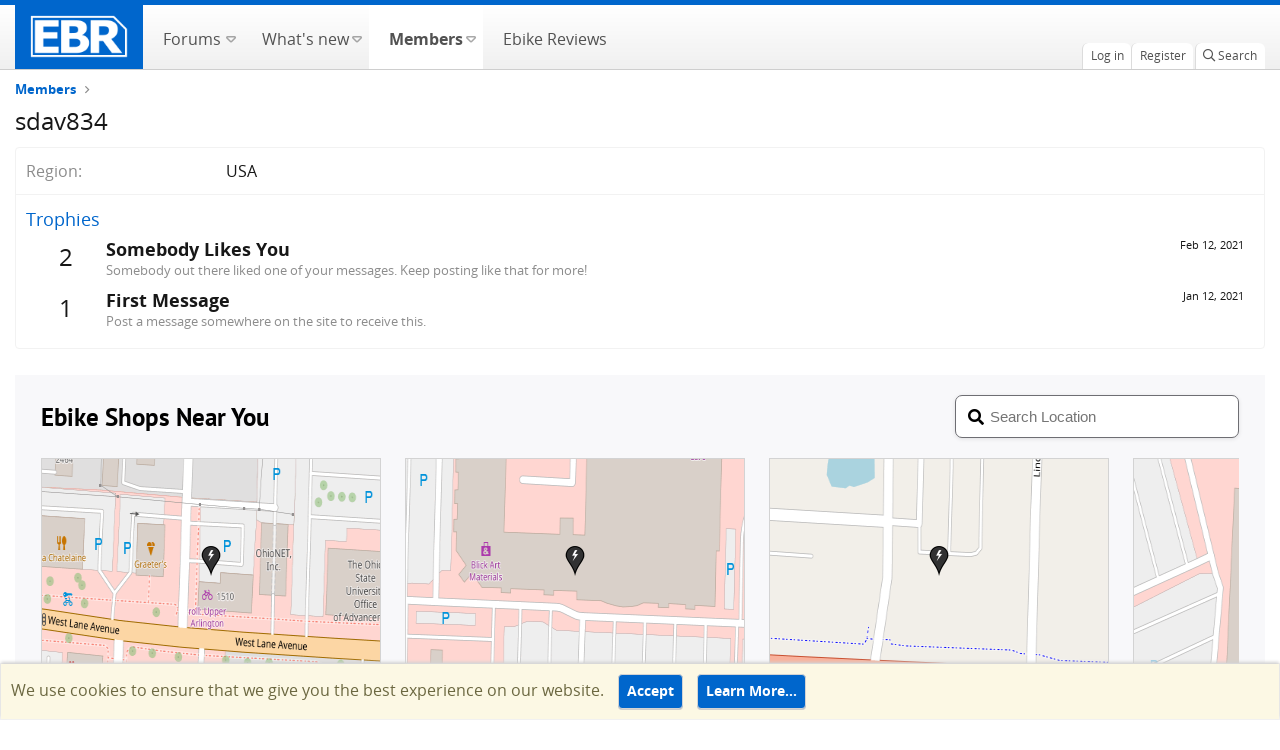

--- FILE ---
content_type: text/html; charset=utf-8
request_url: https://forums.electricbikereview.com/members/sdav834.39943/about
body_size: 8574
content:
<!DOCTYPE html>
<html id="XF" lang="en-US" dir="LTR"
	  data-app="public"
	  data-template="member_about"
	  data-container-key=""
	  data-content-key=""
	  data-logged-in="false"
	  data-cookie-prefix="testsf_"
	  class="has-no-js template-member_about"
	  >
<head>
	<meta charset="utf-8" />
	<meta http-equiv="X-UA-Compatible" content="IE=Edge" />
	<meta name="viewport" content="width=device-width, initial-scale=1, viewport-fit=cover">
	<meta name="monetization" content="$coil.xrptipbot.com/Ho8fsQwET62vcTPMH6GIQQ" />
	
	
	
	

	<title>sdav834 | Electric Bike Forums</title>

	<link rel="manifest" href="/webmanifest.php">
	
		<meta name="theme-color" content="#002952" />
	

	<meta name="apple-mobile-web-app-title" content="Electric Bike Forums">
	
		<link rel="apple-touch-icon" href="https://electricbikereview.com/static/assets/images/ebr-favicon.png" rel=prefetch>
	
	
    <link rel="icon" href="https://electricbikereview.com/static/assets/images/ebr-favicon.png" sizes="32x32" rel=prefetch>
    <link rel="icon" href="https://electricbikereview.com/static/assets/images/ebr-favicon.png" sizes="192x192" rel=prefetch>

	

	
		
	
	
	<meta property="og:site_name" content="Electric Bike Forums" />


	
	
		
	
	
	<meta property="og:type" content="website" />


	
	
		
	
	
	
		<meta property="og:title" content="sdav834" />
		<meta property="twitter:title" content="sdav834" />
	


	
	
	
		
	
	
	<meta property="og:url" content="https://forums.electricbikereview.com/members/sdav834.39943/about" />


	
	
		
	
	
	
		<meta property="og:image" content="https://partner-dashboard.electricbikereview.com/logos/ebr-logo-white-lg.png" />
		<meta property="twitter:image" content="https://partner-dashboard.electricbikereview.com/logos/ebr-logo-white-lg.png" />
		<meta property="twitter:card" content="summary" />
	


	

	
	

	


	<link rel="preload" href="/styles/fonts/fa/fa-regular-400.woff2?_v=5.15.3" as="font" type="font/woff2" crossorigin="anonymous" />


	<link rel="preload" href="/styles/fonts/fa/fa-solid-900.woff2?_v=5.15.3" as="font" type="font/woff2" crossorigin="anonymous" />


<link rel="preload" href="/styles/fonts/fa/fa-brands-400.woff2?_v=5.15.3" as="font" type="font/woff2" crossorigin="anonymous" />

	<link rel="stylesheet" href="/css.php?css=public%3Anormalize.css%2Cpublic%3Afa.css%2Cpublic%3Acore.less%2Cpublic%3Aapp.less&amp;s=12&amp;l=1&amp;d=1753477557&amp;k=b3cb7ff888659f287786ab275748473c1b0611f7" />

	<link rel="stylesheet" href="/css.php?css=public%3Anotices.less%2Cpublic%3Aextra.less&amp;s=12&amp;l=1&amp;d=1753477557&amp;k=bc887dfa162a9b55955337128ac8684ad54a490d" />

	
		<script src="/js/xf/preamble.min.js?_v=bb8dc67f" type="28d549c3409a0651b0b406c3-text/javascript"></script>
	


	
	
	<script async src="https://www.googletagmanager.com/gtag/js?id=G-8KSSXFTTFD" type="28d549c3409a0651b0b406c3-text/javascript"></script>
	<script type="28d549c3409a0651b0b406c3-text/javascript">
		window.dataLayer = window.dataLayer || [];
		function gtag(){dataLayer.push(arguments);}
		gtag('js', new Date());
		gtag('config', 'G-8KSSXFTTFD', {
			// 
			
				'cookie_domain': 'forums.electricbikereview.com',
			
			
		});
	</script>

	<!-- Facebook Pixel Code -->
	<script type="28d549c3409a0651b0b406c3-text/javascript">
	  !function(f,b,e,v,n,t,s)
	  {if(f.fbq)return;n=f.fbq=function(){n.callMethod?
	  n.callMethod.apply(n,arguments):n.queue.push(arguments)};
	  if(!f._fbq)f._fbq=n;n.push=n;n.loaded=!0;n.version='2.0';
	  n.queue=[];t=b.createElement(e);t.async=!0;
	  t.src=v;s=b.getElementsByTagName(e)[0];
	  s.parentNode.insertBefore(t,s)}(window, document,'script',
	  'https://connect.facebook.net/en_US/fbevents.js');
	  fbq('init', '1176971012501658');
	  if (window.location.pathname.includes('rad-power-bikes') ||
		 document.getElementById('XF').dataset.containerKey == "node-109") {
		fbq('init', '950951208652117');
	  }
	  fbq('track', 'PageView');
	</script>
	<noscript><img height="1" width="1" style="display:none"
	  src="https://www.facebook.com/tr?id=1176971012501658&ev=PageView&noscript=1"
	/></noscript>
	<!-- End Facebook Pixel Code -->	
	
	<!-- Brand Rich Data script -->
	<script src="https://partner-dashboard.electricbikereview.com/js/brand-content/app.min.js" type="28d549c3409a0651b0b406c3-text/javascript"></script>
	

	

		
			
		

		
	


</head>
<body data-template="member_about">

	

		
			
		

		
	


	

		
			
		

		
	


<div class="p-pageWrapper" id="top">
	

	
	

	
		
		<nav class="p-nav">
			<div class="p-nav-inner">
				<div class="left">
					<a class="p-nav-menuTrigger" data-xf-click="off-canvas" data-menu=".js-headerOffCanvasMenu" role="button" tabindex="0">
						<i aria-hidden="true"></i>
						<span class="p-nav-menuText">Menu</span>
					</a>

					<div class="p-nav-smallLogo">
						<a href="https://electricbikereview.com/">
							<img src="https://partner-dashboard.electricbikereview.com/logos/ebr-logo-white-lg.png"
								 alt="Electric Bike Forums"
								  />
						</a>
					</div>
				</div>

				<div class="right">
					<div class="p-nav-scroller hScroller" data-xf-init="h-scroller">
						<div class="hScroller-scroll">
							<ul class="p-nav-list js-offCanvasNavSource">
								<!-- home -->
								<li class="navTab home PopupClosed">
									<div class="p-navEl">
										<a class="hdr-logo-link" href="https://electricbikereview.com/">
											<img class="logo img-fluid" src="https://partner-dashboard.electricbikereview.com/logos/ebr-logo-white-lg.png" rel="home" title="Electric Bike Reviews">
										</a>
									</div>
								</li>

								
									<li>
										
	<div class="p-navEl " data-has-children="true">
	
		
	
	<a href="/"
	class="p-navEl-link p-navEl-link--splitMenu "
	
	
	data-nav-id="forums">
		
		<span>
			Forums
		</span>
		
	</a>


		
			<a data-xf-key="1"
				 data-xf-click="menu"
				 data-menu-pos-ref="< .p-navEl"
				 data-arrow-pos-ref="< .p-navEl"
				 class="p-navEl-splitTrigger"
				 role="button"
				 tabindex="0"
				 aria-label="Toggle expanded"
				 aria-expanded="false"
				 aria-haspopup="true">
			</a>
		

		
	
		<div class="menu menu--structural" data-menu="menu" aria-hidden="true">
			<div class="menu-content">
				<!--<h4 class="menu-header">Forums</h4>-->
				
					
	
	
	<a href="/whats-new/posts/"
	class="menu-linkRow u-indentDepth0 js-offCanvasCopy "
	
	
	data-nav-id="newPosts">
		
		<span>
			New posts
		</span>
		
	</a>

	

				
					
	
	
	<a href="/search/?type=post"
	class="menu-linkRow u-indentDepth0 js-offCanvasCopy "
	
	
	data-nav-id="searchForums">
		
		<span>
			Search forums
		</span>
		
	</a>

	

				
			</div>
		</div>
	
	</div>

									</li>
								
									<li>
										
	<div class="p-navEl " data-has-children="true">
	
		
	
	<a href="/whats-new/"
	class="p-navEl-link p-navEl-link--splitMenu "
	
	
	data-nav-id="whatsNew">
		
		<span>
			What's new
		</span>
		
	</a>


		
			<a data-xf-key="2"
				 data-xf-click="menu"
				 data-menu-pos-ref="< .p-navEl"
				 data-arrow-pos-ref="< .p-navEl"
				 class="p-navEl-splitTrigger"
				 role="button"
				 tabindex="0"
				 aria-label="Toggle expanded"
				 aria-expanded="false"
				 aria-haspopup="true">
			</a>
		

		
	
		<div class="menu menu--structural" data-menu="menu" aria-hidden="true">
			<div class="menu-content">
				<!--<h4 class="menu-header">What's new</h4>-->
				
					
	
	
	<a href="/whats-new/posts/"
	class="menu-linkRow u-indentDepth0 js-offCanvasCopy "
	 rel="nofollow"
	
	data-nav-id="whatsNewPosts">
		
		<span>
			New posts
		</span>
		
	</a>

	

				
					
	
	
	<a href="/whats-new/profile-posts/"
	class="menu-linkRow u-indentDepth0 js-offCanvasCopy "
	 rel="nofollow"
	
	data-nav-id="whatsNewProfilePosts">
		
		<span>
			New profile posts
		</span>
		
	</a>

	

				
					
	
	
	<a href="/whats-new/latest-activity"
	class="menu-linkRow u-indentDepth0 js-offCanvasCopy "
	 rel="nofollow"
	
	data-nav-id="latestActivity">
		
		<span>
			Latest activity
		</span>
		
	</a>

	

				
			</div>
		</div>
	
	</div>

									</li>
								
									<li>
										
	<div class="p-navEl is-selected" data-has-children="true">
	
		
	
	<a href="/members/"
	class="p-navEl-link p-navEl-link--splitMenu "
	
	
	data-nav-id="members">
		
		<span>
			Members
		</span>
		
	</a>


		
			<a data-xf-key="3"
				 data-xf-click="menu"
				 data-menu-pos-ref="< .p-navEl"
				 data-arrow-pos-ref="< .p-navEl"
				 class="p-navEl-splitTrigger"
				 role="button"
				 tabindex="0"
				 aria-label="Toggle expanded"
				 aria-expanded="false"
				 aria-haspopup="true">
			</a>
		

		
	
		<div class="menu menu--structural" data-menu="menu" aria-hidden="true">
			<div class="menu-content">
				<!--<h4 class="menu-header">Members</h4>-->
				
					
	
	
	<a href="/members/list/"
	class="menu-linkRow u-indentDepth0 js-offCanvasCopy "
	
	
	data-nav-id="registeredMembers">
		
		<span>
			Registered members
		</span>
		
	</a>

	

				
					
	
	
	<a href="/online/"
	class="menu-linkRow u-indentDepth0 js-offCanvasCopy "
	
	
	data-nav-id="currentVisitors">
		
		<span>
			Current visitors
		</span>
		
	</a>

	

				
					
	
	
	<a href="/whats-new/profile-posts/"
	class="menu-linkRow u-indentDepth0 js-offCanvasCopy "
	 rel="nofollow"
	
	data-nav-id="newProfilePosts">
		
		<span>
			New profile posts
		</span>
		
	</a>

	

				
					
	
	
	<a href="/search/?type=profile_post"
	class="menu-linkRow u-indentDepth0 js-offCanvasCopy "
	
	
	data-nav-id="searchProfilePosts">
		
		<span>
			Search profile posts
		</span>
		
	</a>

	

				
			</div>
		</div>
	
	</div>

									</li>
								
									<li>
										
	<div class="p-navEl " >
	
		
	
	<a href="https://electricbikereview.com/"
	class="p-navEl-link "
	
	data-xf-key="4"
	data-nav-id="ebike_reviews">
		
		<span>
			Ebike Reviews
		</span>
		
	</a>


		

		
	
	</div>

									</li>
								
							</ul>
						</div>
					</div>

					<div class="p-nav-opposite">
						<div class="p-navgroup p-account p-navgroup--guest">
							
								<a href="/login/" class="p-navgroup-link p-navgroup-link--textual p-navgroup-link--logIn" rel="nofollow" data-xf-click="overlay">
									<span class="p-navgroup-linkText">Log in</span>
								</a>
								
									<a href="/register/" class="p-navgroup-link p-navgroup-link--textual p-navgroup-link--register" rel="nofollow" data-xf-click="overlay">
										<span class="p-navgroup-linkText">Register</span>
									</a>
								
							
						</div>

						<div class="p-navgroup p-discovery">
							<a href="/whats-new/"
							   class="p-navgroup-link p-navgroup-link--iconic p-navgroup-link--whatsnew"
							   title="What&#039;s new">
								<i aria-hidden="true"></i>
								<span class="p-navgroup-linkText">What's new</span>
							</a>

							
								<a href="/search/"
								   class="p-navgroup-link p-navgroup-link--iconic p-navgroup-link--search"
								   data-xf-click="menu"
								   data-xf-key="/"
								   aria-label="Search"
								   aria-expanded="false"
								   aria-haspopup="true"
								   title="Search">
									<i aria-hidden="true"></i>
									<span class="p-navgroup-linkText">Search</span>
								</a>
								<div class="menu menu--structural menu--wide" data-menu="menu" aria-hidden="true">
									<form action="/search/search" method="post"
										  class="menu-content"
										  data-xf-init="quick-search">

										<h3 class="menu-header">Search</h3>
										
										<div class="menu-row">
											
												<input type="text" class="input" name="keywords" placeholder="Search…" aria-label="Search" data-menu-autofocus="true" />
											
										</div>

										
										<div class="menu-row">
											<label class="iconic"><input type="checkbox"  name="c[title_only]" value="1" /><i aria-hidden="true"></i><span class="iconic-label">Search titles only</span></label>

										</div>
										
										<div class="menu-row">
											<div class="inputGroup">
												<span class="inputGroup-text">By:</span>
												<input class="input" name="c[users]" data-xf-init="auto-complete" placeholder="Member" />
											</div>
										</div>
										
<div class="menu-footer">
										<span class="menu-footer-controls">
											<button type="submit" class="button--primary button button--icon button--icon--search"><span class="button-text">Search</span></button>
											<a href="/search/" class="button" rel="nofollow"><span class="button-text">Advanced search…</span></a>
										</span>
										</div>

										<input type="hidden" name="_xfToken" value="1769012888,d454b233fc4137ca4852df4e4fb0114b" />
									</form>
								</div>
							
								
							
						</div>
					</div>
				</div>
			</div>
		</nav>
	
		
		
			<div class="p-sectionLinks">
				<div class="p-sectionLinks-inner hScroller" data-xf-init="h-scroller">
					<div class="hScroller-scroll">
						<ul class="p-sectionLinks-list">
							
								<li>
									
	<div class="p-navEl " >
	
		
	
	<a href="/members/list/"
	class="p-navEl-link "
	
	data-xf-key="alt+1"
	data-nav-id="registeredMembers">
		
		<span>
			Registered members
		</span>
		
	</a>


		

		
	
	</div>

								</li>
							
								<li>
									
	<div class="p-navEl " >
	
		
	
	<a href="/online/"
	class="p-navEl-link "
	
	data-xf-key="alt+2"
	data-nav-id="currentVisitors">
		
		<span>
			Current visitors
		</span>
		
	</a>


		

		
	
	</div>

								</li>
							
								<li>
									
	<div class="p-navEl " >
	
		
	
	<a href="/whats-new/profile-posts/"
	class="p-navEl-link "
	 rel="nofollow"
	data-xf-key="alt+3"
	data-nav-id="newProfilePosts">
		
		<span>
			New profile posts
		</span>
		
	</a>


		

		
	
	</div>

								</li>
							
								<li>
									
	<div class="p-navEl " >
	
		
	
	<a href="/search/?type=profile_post"
	class="p-navEl-link "
	
	data-xf-key="alt+4"
	data-nav-id="searchProfilePosts">
		
		<span>
			Search profile posts
		</span>
		
	</a>


		

		
	
	</div>

								</li>
							
						</ul>
					</div>
				</div>
			</div>
			
	
	

	<div class="offCanvasMenu offCanvasMenu--nav js-headerOffCanvasMenu" data-menu="menu" aria-hidden="true" data-ocm-builder="navigation">
		<div class="offCanvasMenu-backdrop" data-menu-close="true"></div>
		<div class="offCanvasMenu-content">
			<div class="offCanvasMenu-header">
				Menu
				<a class="offCanvasMenu-closer" data-menu-close="true" role="button" tabindex="0" aria-label="Close"></a>
			</div>
			
				<div class="p-offCanvasRegisterLink">
					<div class="offCanvasMenu-linkHolder">
						<a href="/login/" class="offCanvasMenu-link" rel="nofollow" data-xf-click="overlay" data-menu-close="true">
							Log in
						</a>
					</div>
					<hr class="offCanvasMenu-separator" />
					
						<div class="offCanvasMenu-linkHolder">
							<a href="/register/" class="offCanvasMenu-link" rel="nofollow" data-xf-click="overlay" data-menu-close="true">
								Register
							</a>
						</div>
						<hr class="offCanvasMenu-separator" />
					
				</div>
			
			<div class="js-offCanvasNavTarget"></div>
		</div>
	</div>

	<div class="p-body">
		<div class="p-body-inner">
			<!--XF:EXTRA_OUTPUT-->


			

			

			
	

		
			
		

		
	


			
	
		<ul class="p-breadcrumbs "
			itemscope itemtype="https://schema.org/BreadcrumbList">
			

				
				

				
					
	<li itemprop="itemListElement" itemscope itemtype="https://schema.org/ListItem">
		<a href="/members/" itemprop="item">
			<span itemprop="name">Members</span>
		</a>
		
	</li>

				
				

			
		</ul>
	

			
	

		
			
		

		
	



			
	<noscript class="js-jsWarning"><div class="blockMessage blockMessage--important blockMessage--iconic u-noJsOnly">JavaScript is disabled. For a better experience, please enable JavaScript in your browser before proceeding.</div></noscript>

			
	<div class="blockMessage blockMessage--important blockMessage--iconic js-browserWarning" style="display: none">You are using an out of date browser. It  may not display this or other websites correctly.<br />You should upgrade or use an <a href="https://www.google.com/chrome/" target="_blank" rel="noopener">alternative browser</a>.</div>


			
				<div class="p-body-header">
					
						
							<div class="p-title ">
								
									
										<h1 class="p-title-value">sdav834</h1>
									
									
								
							</div>
						

						
					
				</div>
			

			<div class="p-body-main  ">
				

				<div class="p-body-content">
					
	

		
			
		

		
	


					<div class="p-body-pageContent">

<div class="block">
	<div class="block-container">
		<div class="block-body">
		
		
			

			
				<div class="block-row block-row--separated">
				
					

					

					

					

	
		<div class="">
		
			

	
		
			

			
				<dl class="pairs pairs--columns pairs--fixedSmall pairs--customField" data-field="country">
					<dt>Region</dt>
					<dd>USA</dd>
				</dl>
			
		
	
		
	
		
	
		
	

		
		</div>
	

				
				</div>
			

			

			

			

			

			
				<div class="block-row block-row--separated">
					<h4 class="block-textHeader">Trophies</h4>
					<ol class="listPlain">
						
							<li class="block-row">
								<div class="contentRow">
									<span class="contentRow-figure contentRow-figure--text contentRow-figure--fixedSmall">2</span>
									<div class="contentRow-main">
										<span class="contentRow-extra"><time  class="u-dt" dir="auto" datetime="2021-02-12T07:40:29-0700" data-time="1613140829" data-date-string="Feb 12, 2021" data-time-string="7:40 AM" title="Feb 12, 2021 at 7:40 AM">Feb 12, 2021</time></span>
										<h2 class="contentRow-header">Somebody Likes You</h2>
										<div class="contentRow-minor">Somebody out there liked one of your messages. Keep posting like that for more!</div>
									</div>
								</div>
							</li>
						
							<li class="block-row">
								<div class="contentRow">
									<span class="contentRow-figure contentRow-figure--text contentRow-figure--fixedSmall">1</span>
									<div class="contentRow-main">
										<span class="contentRow-extra"><time  class="u-dt" dir="auto" datetime="2021-01-12T12:40:37-0700" data-time="1610480437" data-date-string="Jan 12, 2021" data-time-string="12:40 PM" title="Jan 12, 2021 at 12:40 PM">Jan 12, 2021</time></span>
										<h2 class="contentRow-header">First Message</h2>
										<div class="contentRow-minor">Post a message somewhere on the site to receive this.</div>
									</div>
								</div>
							</li>
						
					</ol>
				</div>
			
		
		
		</div>
	</div>
</div></div>

					
	

		
			
		

		
	


				</div>

				
			</div>

			<style>
				@media only screen and (max-width: 670px) {
					#shops-nearby-iframe {
						height: 817px;
					}
				}
				@media only screen and (min-width: 671px) {
					#shops-nearby-iframe {
						height: 759px;
					}
				}
			</style>
			<iframe src="https://forums.electricbikereview.com/styles/dashboard-integration/shops-nearby/shops-nearby.html" id="shops-nearby-iframe" frameborder="0" style="width: 100%;"></iframe> 


			
	

		
			
		

		
	


			
	
		<ul class="p-breadcrumbs p-breadcrumbs--bottom"
			itemscope itemtype="https://schema.org/BreadcrumbList">
			

				
				

				
					
	<li itemprop="itemListElement" itemscope itemtype="https://schema.org/ListItem">
		<a href="/members/" itemprop="item">
			<span itemprop="name">Members</span>
		</a>
		
	</li>

				
				

			
		</ul>
	

			
	

		
			
		

		
	


		</div>
	</div>

	<footer class="p-footer" id="footer">

		<div class="p-footer-inner">
			<div class="p-footer-row">
				<div class="copyright">
					&copy; Copyright 2012-2026 EBR Electric Bike Review, Inc. also operating as EBR.
				</div>

				<div class="footerLinksWrapper">
					<ul class="footerLinks">
						<li><a href="/help/">Help</a></li>
						
						
							<li>
								<a href="https://electricbikereview.com/terms/">Terms</a>
							</li>
						
						<li class="nav-item  menu-item">
							<a href="https://electricbikereview.com/contact/" class="">Contact</a>
						</li>
						<li class="nav-item  menu-item advertise">
							<a href="https://electricbikereview.com/advertise/" class="">Advertise</a>
						</li>
					</ul>
					<ul class="footerLinks">
						<li class="pull-right goto-top-circle">
							<a href="#navigation" class="topLink">
								<i class="fa fa-chevron-up"></i>
								<span>Top</span>
							</a>
						</li>
					</ul>
				</div>

				<div class="social-media-wrapper">
					<nav id="social-nav-main" class="nav-social" role="navigation">
						<ul class="nav">
							<li>
								<a href="https://www.youtube.com/ElectricBikeReview" title="Electric Bike Review YouTube" class="">
									<i aria-hidden="true" class="fab fa-youtube"></i>&nbsp;
								</a>
							</li>
							<li>
								<a href="https://www.facebook.com/ElectricBikeReview" title="Electric Bike Review Facebook" class="">
									<i aria-hidden="true" class="fab fa-facebook"></i>&nbsp;
								</a>
							</li>
							<li>
								<a href="https://www.instagram.com/ebikereview/" title="Electric Bike Review Instagram" class="">
									<i class="fab fa-instagram" aria-hidden="true"></i>&nbsp;
								</a>
							</li>
							<li>
								<a href="https://twitter.com/ebikereview" title="Electric Bike Review Twitter" class="">
									<i aria-hidden="true" class="fab fa-twitter"></i>&nbsp;
								</a>
							</li>
						</ul>
					</nav>
				</div>

				<span class="helper"></span>

				
			</div>
		</div>
	</footer>

	

		
			
		

		
	

</div> <!-- closing p-pageWrapper -->

<div class="u-bottomFixer js-bottomFixTarget">
	
	
		
	
		
		
		

		<ul class="notices notices--bottom_fixer  js-notices"
			data-xf-init="notices"
			data-type="bottom_fixer"
			data-scroll-interval="6">

			
				
	<li class="notice js-notice notice--primary notice--cookie"
		data-notice-id="-1"
		data-delay-duration="0"
		data-display-duration="0"
		data-auto-dismiss="0"
		data-visibility="">

		
		<div class="notice-content">
			
				<span id="cn-notice-text">We use cookies to ensure that we give you the best experience on our website.</span>
	<a href="/account/dismiss-notice" class="js-noticeDismiss button--notice button" data-xf-init="tooltip" title="Dismiss notice"><span class="button-text">Accept</span></a>
	<a href="https://electricbikereview.com/terms/" class="button--notice button"><span class="button-text">Learn More…</span></a>
</div>
		</div>
	</li>

			
		</ul>
	

	
</div>

<div class="u-navButtons js-navButtons" data-trigger-type="">
	<a href="javascript:" class="button--scroll button"><span class="button-text"><i class="fa--xf far fa-arrow-left" aria-hidden="true"></i><span class="u-srOnly">Back</span></span></a>
</div>




	<script src="/js/vendor/jquery/jquery-3.5.1.min.js?_v=bb8dc67f" type="28d549c3409a0651b0b406c3-text/javascript"></script>
	<script src="/js/vendor/vendor-compiled.js?_v=bb8dc67f" type="28d549c3409a0651b0b406c3-text/javascript"></script>
	<script src="/js/xf/core-compiled.js?_v=bb8dc67f" type="28d549c3409a0651b0b406c3-text/javascript"></script>

	<script type="28d549c3409a0651b0b406c3-text/javascript">
	XF.samViewCountMethod = "view";
	XF.samServerTime = 1769012888;
	XF.samItem = ".samItem";
	XF.samCodeUnit = ".samCodeUnit";
	XF.samBannerUnit = ".samBannerUnit";
</script>


<script type="28d549c3409a0651b0b406c3-text/javascript">
	$(function() {
		var bkp = $('div[data-ba]');
		if (bkp.length) {
			bkp.each(function() {
				var ad = $(this);
				if (ad.find('ins.adsbygoogle').is(':hidden')) {
					 XF.ajax('GET', XF.canonicalizeUrl('index.php?sam-item/' + ad.data('ba') + '/get-backup'), {}, function(data) {
						 if (data.backup) {
							 ad.html(data.backup);
						 }
					 }, { skipDefault: true, global: false});
				}
			});
		}
		$('.samAdvertiseHereLink').each(function() {
			var unit = $(this).parent();
			if (unit.hasClass('samCustomSize')) {
				unit.css('margin-bottom', 20);
			}
		});
		$('div[data-position="footer_fixed"] > div[data-cv="true"]').each(function() {
			$(this).trigger('adView');
		});
	});
</script>
	
	

		
			
		

		
	


	<script src="/js/xf/notice.min.js?_v=bb8dc67f" type="28d549c3409a0651b0b406c3-text/javascript"></script>

	<script type="28d549c3409a0651b0b406c3-text/javascript">
		jQuery.extend(true, XF.config, {
			// 
			userId: 0,
			enablePush: false,
			pushAppServerKey: '',
			url: {
				fullBase: 'https://forums.electricbikereview.com/',
				basePath: '/',
				css: '/css.php?css=__SENTINEL__&s=12&l=1&d=1753477557',
				keepAlive: '/login/keep-alive'
			},
			cookie: {
				path: '/',
				domain: 'forums.electricbikereview.com',
				prefix: 'testsf_',
				secure: true,
				consentMode: 'simple',
				consented: ["optional","_third_party"]
			},
			cacheKey: '3eda0a673c197e34c42de64f8ba41d8e',
			csrf: '1769012888,d454b233fc4137ca4852df4e4fb0114b',
			js: {"\/js\/xf\/notice.min.js?_v=bb8dc67f":true},
			css: {"public:notices.less":true,"public:extra.less":true},
			time: {
				now: 1769012888,
				today: 1768978800,
				todayDow: 3,
				tomorrow: 1769065200,
				yesterday: 1768892400,
				week: 1768460400
			},
			borderSizeFeature: '3px',
			fontAwesomeWeight: 'r',
			enableRtnProtect: true,
			
			enableFormSubmitSticky: true,
			uploadMaxFilesize: 2097152,
			allowedVideoExtensions: ["m4v","mov","mp4","mp4v","mpeg","mpg","ogv","webm"],
			allowedAudioExtensions: ["mp3","opus","ogg","wav"],
			shortcodeToEmoji: true,
			visitorCounts: {
				conversations_unread: '0',
				alerts_unviewed: '0',
				total_unread: '0',
				title_count: true,
				icon_indicator: true
			},
			jsState: {},
			publicMetadataLogoUrl: 'https://partner-dashboard.electricbikereview.com/logos/ebr-logo-white-lg.png',
			publicPushBadgeUrl: 'https://forums.electricbikereview.com/styles/default/xenforo/bell.png'
		});

		jQuery.extend(XF.phrases, {
			// 
			date_x_at_time_y: "{date} at {time}",
			day_x_at_time_y:  "{day} at {time}",
			yesterday_at_x:   "Yesterday at {time}",
			x_minutes_ago:    "{minutes} minutes ago",
			one_minute_ago:   "1 minute ago",
			a_moment_ago:     "A moment ago",
			today_at_x:       "Today at {time}",
			in_a_moment:      "In a moment",
			in_a_minute:      "In a minute",
			in_x_minutes:     "In {minutes} minutes",
			later_today_at_x: "Later today at {time}",
			tomorrow_at_x:    "Tomorrow at {time}",

			day0: "Sunday",
			day1: "Monday",
			day2: "Tuesday",
			day3: "Wednesday",
			day4: "Thursday",
			day5: "Friday",
			day6: "Saturday",

			dayShort0: "Sun",
			dayShort1: "Mon",
			dayShort2: "Tue",
			dayShort3: "Wed",
			dayShort4: "Thu",
			dayShort5: "Fri",
			dayShort6: "Sat",

			month0: "January",
			month1: "February",
			month2: "March",
			month3: "April",
			month4: "May",
			month5: "June",
			month6: "July",
			month7: "August",
			month8: "September",
			month9: "October",
			month10: "November",
			month11: "December",

			active_user_changed_reload_page: "The active user has changed. Reload the page for the latest version.",
			server_did_not_respond_in_time_try_again: "The server did not respond in time. Please try again.",
			oops_we_ran_into_some_problems: "Oops! We ran into some problems.",
			oops_we_ran_into_some_problems_more_details_console: "Oops! We ran into some problems. Please try again later. More error details may be in the browser console.",
			file_too_large_to_upload: "The file is too large to be uploaded.",
			uploaded_file_is_too_large_for_server_to_process: "The uploaded file is too large for the server to process.",
			files_being_uploaded_are_you_sure: "Files are still being uploaded. Are you sure you want to submit this form?",
			attach: "Attach files",
			rich_text_box: "Rich text box",
			close: "Close",
			link_copied_to_clipboard: "Link copied to clipboard.",
			text_copied_to_clipboard: "Text copied to clipboard.",
			loading: "Loading…",
			you_have_exceeded_maximum_number_of_selectable_items: "You have exceeded the maximum number of selectable items.",

			processing: "Processing",
			'processing...': "Processing…",

			showing_x_of_y_items: "Showing {count} of {total} items",
			showing_all_items: "Showing all items",
			no_items_to_display: "No items to display",

			number_button_up: "Increase",
			number_button_down: "Decrease",

			push_enable_notification_title: "Push notifications enabled successfully at Electric Bike Forums",
			push_enable_notification_body: "Thank you for enabling push notifications!",

			pull_down_to_refresh: "Pull down to refresh",
			release_to_refresh: "Release to refresh",
			refreshing: "Refreshing…"
		});
	</script>

	<form style="display:none" hidden="hidden">
		<input type="text" name="_xfClientLoadTime" value="" id="_xfClientLoadTime" title="_xfClientLoadTime" tabindex="-1" />
	</form>

	





<script type="28d549c3409a0651b0b406c3-text/javascript" type="text/javascript">
    jQuery(document).ready(function(){
        jQuery(".topLink").click(function(evt){
            evt.preventDefault();

            jQuery("html, body").animate({
                scrollTop: 0
            }, 1000);
        });
    });

    jQuery(document).ready(function($){
        jQuery("body").addClass("loaded");
    });
</script>
	
<script type="28d549c3409a0651b0b406c3-text/javascript">
	let DASHBOARD_GEOLOCATE_ENDPOINT = '';
	let DASHBOARD_SHOPS_NEARBY_ENDPOINT = '';
	let DASHBOARD_SHOPS_MAP_ENDPOINT = '';
	let SHOPS_ICON_PATH_OSM = '';
	let DASHBOARD_SHOPS_TILES_ENDPOINT = '';
  switch (window.location.origin.includes('.test')) {
	  case true:
		  console.log('test site detected, setting test variables');
		  DASHBOARD_GEOLOCATE_ENDPOINT = 'https://partner-dashboard.electricbikereview.test/api/geolocate';
		  DASHBOARD_SHOPS_NEARBY_ENDPOINT = 'https://partner-dashboard.electricbikereview.test/api/shops/nearby';
		  DASHBOARD_SHOPS_MAP_ENDPOINT = 'https://partner-dashboard.electricbikereview.test/api/shops/map';
		  SHOPS_ICON_PATH_OSM = 'https://electricbikereview.test/dashboard-integration/shops-osm/images';
		  DASHBOARD_SHOPS_TILES_ENDPOINT = 'https://staticosm.electricbikereview.test';
		  DASHBOARD_SHOPS_CLICK_REPORTING_ENDPOINT = "https://partner-dashboard.electricbikereview.test/api/reporting/shops/clicks";
		  break;
	  case false:
		  DASHBOARD_GEOLOCATE_ENDPOINT = 'https://partner-dashboard.electricbikereview.com/api/geolocate';
		  DASHBOARD_SHOPS_NEARBY_ENDPOINT = 'https://partner-dashboard.electricbikereview.com/api/shops/nearby';
		  DASHBOARD_SHOPS_MAP_ENDPOINT = 'https://partner-dashboard.electricbikereview.com/api/shops/map';
		  SHOPS_ICON_PATH_OSM = 'https://electricbikereview.com/dashboard-integration/shops-osm/images';
		  DASHBOARD_SHOPS_TILES_ENDPOINT = 'https://staticosm.electricbikereview.com';
		  DASHBOARD_SHOPS_CLICK_REPORTING_ENDPOINT = "https://partner-dashboard.electricbikereview.com/api/reporting/shops/clicks";
		  break;
	  default:
		  console.log('unable to detect origin, setting test variables');
		  DASHBOARD_GEOLOCATE_ENDPOINT = 'https://partner-dashboard.electricbikereview.test/api/geolocate';
		  DASHBOARD_SHOPS_NEARBY_ENDPOINT = 'https://partner-dashboard.electricbikereview.test/api/shops/nearby';
		  DASHBOARD_SHOPS_MAP_ENDPOINT = 'https://partner-dashboard.electricbikereview.test/api/shops/map';
		  SHOPS_ICON_PATH_OSM = 'https://electricbikereview.test/dashboard-integration/shops-map/images';
		  DASHBOARD_SHOPS_TILES_ENDPOINT = 'https://staticosm.electricbikereview.test';
		  DASHBOARD_SHOPS_CLICK_REPORTING_ENDPOINT = "https://partner-dashboard.electricbikereview.test/api/reporting/shops/clicks";
  }
</script>
	

 <script type="28d549c3409a0651b0b406c3-text/javascript" src="https://forums.electricbikereview.com/styles/dashboard-integration/vue.js"></script>  
<script type="28d549c3409a0651b0b406c3-text/javascript" src="https://forums.electricbikereview.com/styles/dashboard-integration/ppc-reporting/app.min.js"></script>

<!-- for firefox and others compatibility -->
<script src="https://unpkg.com/@webcomponents/webcomponentsjs@2.0.0-beta.3/webcomponents-loader.js" type="28d549c3409a0651b0b406c3-text/javascript"></script>
<!-- nearby-shops app payload -->
<!-- <script src="https://electricbikereview.com/dashboard-integration/shops-nearby/ebr-shops-nearby-shops.min.js"></script> -->


	

		
			
		

		
	


	

		
			
		

		
	

<script src="/cdn-cgi/scripts/7d0fa10a/cloudflare-static/rocket-loader.min.js" data-cf-settings="28d549c3409a0651b0b406c3-|49" defer></script><script defer src="https://static.cloudflareinsights.com/beacon.min.js/vcd15cbe7772f49c399c6a5babf22c1241717689176015" integrity="sha512-ZpsOmlRQV6y907TI0dKBHq9Md29nnaEIPlkf84rnaERnq6zvWvPUqr2ft8M1aS28oN72PdrCzSjY4U6VaAw1EQ==" data-cf-beacon='{"version":"2024.11.0","token":"3fb63dacf90c47af8e1df0df770ed65c","server_timing":{"name":{"cfCacheStatus":true,"cfEdge":true,"cfExtPri":true,"cfL4":true,"cfOrigin":true,"cfSpeedBrain":true},"location_startswith":null}}' crossorigin="anonymous"></script>
</body>
</html>











--- FILE ---
content_type: text/css; charset=utf-8
request_url: https://forums.electricbikereview.com/css.php?css=public%3Anotices.less%2Cpublic%3Aextra.less&s=12&l=1&d=1753477557&k=bc887dfa162a9b55955337128ac8684ad54a490d
body_size: 2006
content:
@charset "UTF-8";

/********* public:notices.less ********/
.notices{list-style:none;margin:0;padding:0}.notices.notices--block .notice{margin-bottom:10px}.notices.notices--floating{margin:0 20px 0 auto;width:300px;max-width:100%;z-index:800}@media (max-width:340px){.notices.notices--floating{margin-right:10px}}.notices.notices--floating .notice{margin-bottom:20px}.notices.notices--scrolling{display:flex;align-items:stretch;overflow:hidden;border-width:1px;border-style:solid;border-top-color:#F2F2F2;border-right-color:#F2F2F2;border-bottom-color:#F2F2F2;border-left-color:#F2F2F2;margin-bottom:10px}.notices.notices--scrolling.notices--isMulti{margin-bottom:30px}.notices.notices--scrolling .notice{width:100%;flex-grow:0;flex-shrink:0;border:none}.noticeScrollContainer{margin-bottom:10px}.noticeScrollContainer .lSSlideWrapper{border-width:1px;border-style:solid;border-top-color:#F2F2F2;border-right-color:#F2F2F2;border-bottom-color:#F2F2F2;border-left-color:#F2F2F2}.noticeScrollContainer .notices.notices--scrolling{border:none;margin-bottom:0}.notice{position:relative;border-width:1px;border-style:solid;border-top-color:#F2F2F2;border-right-color:#F2F2F2;border-bottom-color:#F2F2F2;border-left-color:#F2F2F2}.notice:before,.notice:after{content:" ";display:table}.notice:after{clear:both}.notice.notice--primary{color:#171717;background:#ffffff}.notice.notice--accent{color:#6d5403;background:#F2F2F2}.notice.notice--accent a:not(.button--notice){color:#999}.notice.notice--dark{color:#fefefe;border:none;background:#141414}.notice.notice--dark a:not(.button--notice){color:#b4b4b4}.notice.notice--light{color:#141414;background:#fefefe}.notice.notice--light a:not(.button--notice){color:#828282}.notice.notice--enablePush{display:none}@media (max-width:900px){.notice.notice--enablePush{padding:3px 3px 10px;font-size:0.8125rem}}.notice.notice--cookie{background-color:#fcf8e4;color:#6c6841}.notice.notice--cookie .notice-content{box-shadow:0 -2px 3px #d3d3d3}@media (max-width:480px){.notice.notice--cookie .notice-content #cn-notice-text{display:block;margin-bottom:.5rem}}.notice.notice--cookie .notice-content #cn-notice-text{margin-right:5px}.notice.notice--cookie .notice-content .button--notice{margin-left:5px;margin-right:5px;line-height:20px}.notice.notice--cookieAdvanced .notice-content{padding:1em 0}.notice.notice--cookieAdvanced .notice-content .u-pageCentered{display:grid;grid-template-columns:1fr 315px;gap:10px;align-items:end}@media (max-width:650px){.notice.notice--cookieAdvanced .notice-content .u-pageCentered{display:block}}.notice.notice--cookieAdvanced .notice-content h2{margin:0}.notice.notice--cookieAdvanced .notice-content .button{width:100%;margin:.5em 0;font-weight:bold}.notice.notice--cookieAdvanced .notice-content form.is-active{display:contents;grid-column:span 2}.notice.notice--cookieAdvanced .notice-content form.is-active .formRow.formRow--fullWidth>dd{padding-left:0;padding-right:0}.notice.notice--cookieAdvanced .notice-content form:not(.is-active){display:none}.notices--block .notice{font-size:1rem;border-radius:4px}.notices--floating .notice{font-size:0.6875rem;border-radius:4px;box-shadow:1px 1px 3px rgba(0,0,0,0.25)}.notices--floating .notice.notice--primary{background-color:rgba(255,255,255,0.8)}.notices--floating .notice.notice--accent{background-color:rgba(242,242,242,0.8)}.notices--floating .notice.notice--dark{background-color:rgba(20,20,20,0.8)}.notices--floating .notice.notice--light{background-color:rgba(254,254,254,0.8)}.has-js .notices--floating .notice{display:none}.notice.notice--hasImage .notice-content{margin-left:68px;min-height:68px}@media (max-width:900px){.notice.notice--hidewide:not(.is-vis-processed){display:none;visibility:hidden}}@media (max-width:650px){.notice.notice--hidemedium:not(.is-vis-processed){display:none;visibility:hidden}}@media (max-width:480px){.notice.notice--hidenarrow:not(.is-vis-processed){display:none;visibility:hidden}}.notice-image{float:left;padding:10px 0 10px 10px}.notice-image img{max-width:48px;max-height:48px}.notice-content{padding:10px}.notice-content a.notice-dismiss{float:right;color:inherit;font-size:16px;line-height:1;height:1em;box-sizing:content-box;padding:0 0 5px 5px;opacity:.5;-webkit-transition: opacity .25s ease;transition: opacity .25s ease;cursor:pointer}.notice-content a.notice-dismiss:before{font-family:'Font Awesome 5 Pro';font-size:inherit;font-style:normal;font-weight:400;text-rendering:auto;-webkit-font-smoothing:antialiased;-moz-osx-font-smoothing:grayscale;content:"\f00d";width:.75em;display:inline-block;text-align:center}.notice-content a.notice-dismiss:hover{text-decoration:none;opacity:1}.notices--floating .notice-content a.notice-dismiss{font-size:14px}

/********* public:extra.less ********/
a:hover{text-decoration:none}.p-sectionLinks{display:none}.read-more{text-align:center;position:relative;white-space:nowrap;display:flex;flex-direction:row;align-items:center}.read-more:before{content:" ";z-index:0;flex:1 1 0%}.read-more .element{display:inline-block;z-index:2;right:0px}.btn{font-size:.875rem;font-weight:bold;color:#FFF;background-color:#0066cc;padding:.4rem .5rem;padding-bottom:0.4625rem;border:.0625rem solid #d8e1f9;border-radius:4px;vertical-align:unset;box-shadow:0 1px 0 #ccc;display:inline-block;line-height:1.5}.btn:hover{background-color:#00478e;color:#FFF}.btn:active{box-shadow:inset 0 2px 5px -3px rgba(0,0,0,0.5);transform:translateY(1px)}:root{--shops-nearby-border-bottom:none}.awesome-directory-nearby-widget-wrapper{margin-right:-15px;margin-left:-15px}.shops-directory-widget .leaflet-container .leaflet-map-pane .leaflet-marker-pane img{margin-left:-17px !important;margin-top:-38px !important;width:35px !important;height:38px !important}.shops-directory-widget .leaflet-container .leaflet-map-pane .leaflet-popup-pane .leaflet-popup .leaflet-popup-content-wrapper .leaflet-popup-content{margin:4px}.shops-directory-widget .locate-me-wrapper{margin-bottom:.7rem}.shops-directory-widget .locate-me-wrapper .locate-me-section .locate-me-text{font-weight:400;font-size:1rem}.shops-directory-widget .locate-me-wrapper .locate-me-section .locate-me-search{margin-left:.2rem;width:8.5rem;font-size:1rem;color:#495057;border:1px solid #ced4da;border-radius:.25rem;box-shadow:inset 0 0 5px #d8e1f9;padding:4px 6px}.shops-directory-widget .locate-me-wrapper .locate-me-section .locate-me-button{margin-left:.2rem}.shops-directory-widget .map-wrapper{margin-top:3rem}.shops-directory-widget header.intro .title{padding-left:0;font-size:1.3221rem !important;color:#171717 !important}.shops-directory-widget header.intro .title i.fa.fa-shopping-cart{color:#afaeae !important}.shops-directory-widget .read-more{margin-top:0;align-items:flex-start;padding:0;display:flex;flex-direction:column;justify-content:right}.shops-directory-widget .read-more .attribution-notice{margin:0;font-size:11.1px;color:#3e6ae1;font-weight:normal;line-height:16px;font-style:normal}.shops-directory-widget .read-more .attribution-notice:hover{text-decoration:underline}.shops-directory-widget .read-more .element{margin-top:.5rem;margin-left:auto}.shops-directory-widget .shop-wrapper{padding:4px;width:280px;max-height:308px}.shops-directory-widget .shop-wrapper .shop{padding:4px}.shops-directory-widget .shop-wrapper .shop .shop-title h4{font-size:1rem;margin:0;white-space:nowrap;overflow:hidden;text-overflow:ellipsis}.shops-directory-widget .shop-wrapper .shop .address{font-size:.9rem;margin-bottom:.5rem;white-space:nowrap;overflow:hidden;text-overflow:ellipsis}.shops-directory-widget .shop-wrapper .shop .contacts{display:flex;flex-direction:column;flex-wrap:wrap;margin-bottom:.5rem}.shops-directory-widget .shop-wrapper .shop .contacts .contact{margin-top:.2rem;margin-bottom:.2rem;margin-right:auto;margin-left:0;color:#FFF !important}.shops-directory-widget .shop-wrapper .shop .brands{display:flex;justify-content:center;flex-direction:row;flex-wrap:wrap;margin:0 -0.2rem 0 .2rem;border-top:solid 1px #d8e1f9;overflow-y:scroll;max-height:6rem}.shops-directory-widget .shop-wrapper .shop .brands .brand{flex:0 0 33%;padding:0.2rem}.shops-directory-widget .shop-wrapper .shop .brands .brand img{max-width:100%;height:auto}